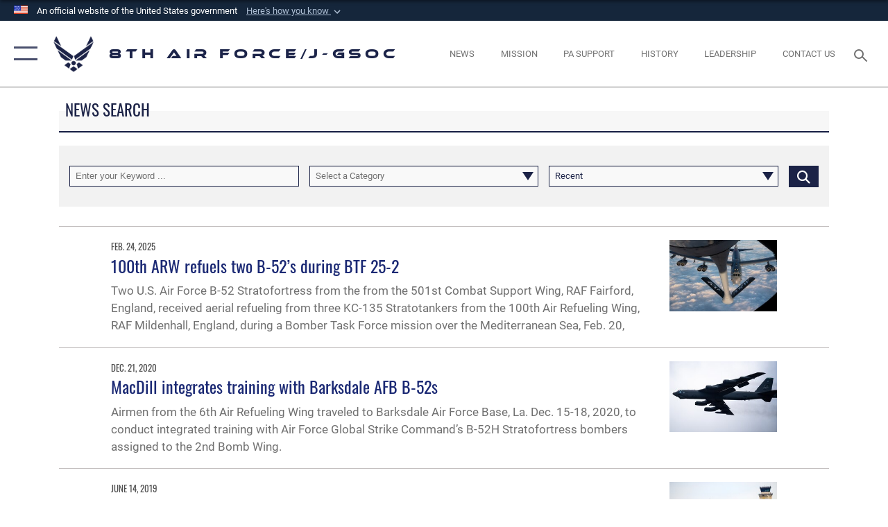

--- FILE ---
content_type: text/html; charset=utf-8
request_url: https://www.8af.af.mil/News/Tag/51526/b-52-stratofortess/
body_size: 21176
content:
<!DOCTYPE html>
<html  lang="en-US">
<head id="Head"><meta content="text/html; charset=UTF-8" http-equiv="Content-Type" />
<meta name="REVISIT-AFTER" content="1 DAYS" />
<meta name="RATING" content="GENERAL" />
<meta name="RESOURCE-TYPE" content="DOCUMENT" />
<meta content="text/javascript" http-equiv="Content-Script-Type" />
<meta content="text/css" http-equiv="Content-Style-Type" />
<title>
	News - Tag B-52 Stratofortess
</title><meta id="MetaDescription" name="description" content="The official website for the 8th Air Force and the Joint-Global Strike Operations Center" /><meta id="MetaKeywords" name="keywords" content="8af, 8th AF, Eighth Air Force, J-GSOC, Joint-Global Strike Operations Center" /><meta id="MetaRobots" name="robots" content="INDEX, FOLLOW" /><link href="/Resources/Shared/stylesheets/dnndefault/7.0.0/default.css?cdv=2446" type="text/css" rel="stylesheet"/><link href="/DesktopModules/ArticleCSDashboard/module.css?cdv=2446" type="text/css" rel="stylesheet"/><link href="/DesktopModules/ArticleCS/module.css?cdv=2446" type="text/css" rel="stylesheet"/><link href="/Portals/54/portal.css?cdv=2446" type="text/css" rel="stylesheet"/><link href="/Desktopmodules/SharedLibrary/Plugins/SocialIcons/css/fa-social-icons.css?cdv=2446" type="text/css" rel="stylesheet"/><link href="/Desktopmodules/SharedLibrary/Plugins/Skin/SkipNav/css/skipnav.css?cdv=2446" type="text/css" rel="stylesheet"/><link href="/desktopmodules/ArticleCS/styles/AirForce3/style.css?cdv=2446" type="text/css" rel="stylesheet"/><link href="/Desktopmodules/SharedLibrary/Plugins/ColorBox/colorbox.css?cdv=2446" type="text/css" rel="stylesheet"/><link href="/Desktopmodules/SharedLibrary/Plugins/bootstrap4/css/bootstrap.min.css?cdv=2446" type="text/css" rel="stylesheet"/><link href="/Desktopmodules/SharedLibrary/ValidatedPlugins/font-awesome6/css/all.min.css?cdv=2446" type="text/css" rel="stylesheet"/><link href="/Desktopmodules/SharedLibrary/ValidatedPlugins/font-awesome6/css/v4-shims.min.css?cdv=2446" type="text/css" rel="stylesheet"/><link href="/Desktopmodules/SharedLibrary/ValidatedPlugins/Chosen/chosen.min.css?cdv=2446" type="text/css" rel="stylesheet"/><link href="/portals/_default/skins/AirForce3/Assets/css/theme.css?cdv=2446" type="text/css" rel="stylesheet"/><script src="/Resources/libraries/jQuery/03_07_01/jquery.js?cdv=2446" type="text/javascript"></script><script src="/Resources/libraries/jQuery-Migrate/03_04_01/jquery-migrate.js?cdv=2446" type="text/javascript"></script><script src="/Resources/libraries/jQuery-UI/01_13_03/jquery-ui.min.js?cdv=2446" type="text/javascript"></script><link rel='icon' href='/Portals/54/favicon (2).ico?ver=pEpuOR_UyArQqkymxzBK9Q%3d%3d' type='image/x-icon' /><meta name='host' content='DMA Public Web' /><meta name='contact' content='dma.WebSD@mail.mil' /><link rel="stylesheet" type="text/css" href="/DesktopModules/SharedLibrary/Controls/Banner/CSS/usa-banner.css" /><script  src="/Desktopmodules/SharedLibrary/Plugins/GoogleAnalytics/Universal-Federated-Analytics-8.7.js?agency=DOD&subagency=USAF&sitetopic=dma.web&dclink=true"  id="_fed_an_ua_tag" ></script><meta name="viewport" content="width=device-width,initial-scale=1" /></head>
<body id="Body">

    <form method="post" action="/News/Tag/51526/b-52-stratofortess/" id="Form" enctype="multipart/form-data">
<div class="aspNetHidden">
<input type="hidden" name="__EVENTTARGET" id="__EVENTTARGET" value="" />
<input type="hidden" name="__EVENTARGUMENT" id="__EVENTARGUMENT" value="" />
<input type="hidden" name="__VIEWSTATE" id="__VIEWSTATE" value="H9ipBUjA8kMLQDWZlR6bi3tDFML8lldrguqcGhHuywQFF1/p2QZRhb+W6PCm1T5oyNNEkDjSTLxKXrW89dvmVK/WGvLx8756jXBPittIddziw4xX7RULilDSn8RQnsrH2dVSAHQSS4/q9UhepnbvgMYD9hp7AEHqIl+TXfSsTloeutKyrCS6Ic/4BuVw15cgUNq5jdnCWGz9/xM+IgYSbpr5eCr59IX0+2NN8mbIHuvOjbomHP1vXCPIJN15rXF21REOTkKJ0VyVg2K36kpNz1rx16i0vI+icMlC2lMjXHw1UIb4sThzF3Lg4hVa43F3JFeDLrkiTu707v+ul9BFLehEQIXl3dL5uRBywPF2PxyBir3uHDasukoUN6/9P8IKe1VV/ZkLVBR/q4qtHao3qOqwm0+PgoynLLBRw/PMoJ1wSM5xrTmU2yZ2dsoSil5gZycPASEmXTPGBfOX3zp+td/LVZN/whltcPQE5WRDwPkoscnSLbV3/B8w2XXaulZFxAamV5RTcdrD6m8cQQhuAWRBJUsKr0kkD9Vil+/+5Qx8VEp3DMA6MkXDPB+1VknWOCMWxXBHtUzGvtIIPc1aGcOiOwD4emc0FzLVEf6Y7DADD9O0ASc5Tdg8LrZwPjXgk0t99F+L5cQ7N+Fg976DfH0gB7zT81Y3wJ+EY3PaxSOhJ6X/DNnvQi9oknthNTEtFpK37Jd79W50nLCc+TkL/oYXOmiIetVmDIfiFo4BtWvrmL7BL89kSCH4dmzhnayzLqdnbRO7w7CQzM4eINynERjPfZqZIjklwRu7gC4Gw/csnIx97jtrw+Mw35pQNcg+vwAZwa+8T1FY2T6nJeIastnB22k9aV6bn22IhWl4prPwf9czOXEjWxVrXqWfORUtt2EWYkIvmA/peokx3mEWnue3D+OAA0mYQdcSqkcG8fATW2csaidDGZ+oFgJtKD98YI+wXgYHBBP5ZNK/G/ZFGN8tE7caFnmTnR15811qhzV5iTh3nrdUOp1pWGYV6OsauJuJXLvnwvgM2BLia1q/oNHe77z4Tq3fGVzC3T8FCSluWI0KNIhzqopeIIef9tzZESSii0JBkaApf0n66KlZXYVHTnkYyrgsTsOT/GIVZW7c+7UUY348RCzKRjWC5gXA3+L6+kHVH0zgXBvbOi62QKess2wzwpCAKlcUHnx2DYvLoa5Agd8RTWnfGDojdMEYxDCRW+/eIwX3ScoZPsPWWqUjpg313vOCId/VxNPwYHu2G9oW/EDjD+M6hAR1Ivq/Y2KQdsZ0tUAAsEhgwCiiWiXOXodKQ24AgENAk829+sOfvIT12eJoLMYdKtQ94A3bIu7m9GeGxHtlwWznUk9IBb50cm9uqXfUH3lGH2P+P3IVuwBVVo5hef364HnTBIQjQ99dTwC2RR2jczz3Dc3WUcyHJvt/xl9Gdfc1Rpe9yyzloQZ0fqKogGI4WvfJpflBjP8iEO1LLCwt24a/6bvSVTdNXN2cyCOPU3y0DKGNXwtsGQABzU4FlHF3tEkkkqjt51Lzurc/PiSk/oByYd9Y47VoMYfJH3Dg+kzviJmVNVHwv/imdgjKS6/lEYL7HYS83HAlMJonBO5LgUR2p6jpDSxsg/[base64]/2cCSuX4gGJzt0od21Bx6jdpMkK8l9YwlQ+jWrNRAQGGP7DRiAknT/xQYFRLFVUXSbYwUzK0tSpeSK8VhOw/HJG6AGkSTeLAdbHx+HSZQUorIDfyeVPd/3OVUOmNcUYLCMdAXVgK1HZt6uv0GlwQShbcIWUFy4m6pZ6Z6fmLdcUfgjUraQwtL3hkgzyJW7t8bRb1T63wj/HW9gZHQnmHnS6zRybP1sTm8kXFia/MBo24yNo4G3vSpTChFPxg9xx53gU0+p5Md6i2CzmALdta6wOWY/YEvnoXXBuO7mJpAL3bBDFm40G+lDfAehnYEkeBK3NCo8m20f0MYyyhy5Spv1w38xxGFrWD/zcyFKMjhvPobNGQ0yF6o6aiIOG6nOdHojOZpbXTFsUJzaZcNHwgtL1Y6aSRx6OvP0AbKRWxqJm6pSW4O1rYLrEY0/ZiC8o+AcTjmrFJCSZJH5HqUcs4ZEbiRbCurL/EZWNPFXijxM9ElVNZOB+fqXgxz6TVJr2cVfSEn2/N1UijTfYgtVj9IzKq4krM+/EUOudU90EIF1Lj7dTsjaEK0diXqdkWkoaVTXRJjJKa95mF8vHAw8dICtkWPRzNUaNeOjKKCrClbbAr9Y/+8BGaPNfgQpS+xFfyDZVtM4jTBRX6KvYseu522RPiko42/kB5CXLok7OSSKSKPVmOWG4g3gzilWsa3tPY0FwTzyJucF8Vba0YQr2g0VjSqi8NLatQA9roCyWoZp20idv4mMMf21U9JCgYpqxWvveWRvrT6Z5mEt1hUMzI6ajW6+Qoe36h3MrtzdLEMRVIrkulKQtHZ8L2o1MThBxHNVlz3nIOKc/TiQMs7QF83HsbPtVTfLGP60sdxJcgKG1UZRQ4uh26GC1GNRUP2sPSFZrAEQIvSDdcE6zPtrfS5BD3y3UD0nFKSbC6sGMbkd1tU5NsL0+qvHkxK9NyIDE/xDp9Bl/tRs8LCRhgk50EkzxImIQQF5mTSUROELpxG0pyG1JYVMG80rhYHV8f0woTvea2e2lWgRM+EZmp6eacuRNcjv1NkQnskJqgk27yYuflyX0gs81aagCPT0Ao5iUCe/ZdDUkYomlaDXRhO1urw/7esqyTXiqxyBci9KeJPJldgEo2Inmeq/aMGIQNHxOoeL5Ad4AhxkiZryVvL85o+v96Iu0P3llxnkeHmovUZYBVKuOOcq3z5+teHxZm5fgMRXOxaVpz6X67LAdH4BZOT330vzoqqFeBKEIGo2bPjlZCgB3LoSkB21KZ0y4GuUqqm4mnuBf/sHwTJOlmxd4uYk7aqBs4SGK8Jx5HDwvmyffLrwWNtjSH73bFHigRQ0JpWssgWHsyxjm0YUeZ/u+Q+Icb87P5D9LhIbisBzy8vhszg4FFLCkfXHyUWlyUVvYJSr4Xo+vWSqRZUBcNfK/qDAXwJHou9jUTSUHrQJUE2ICYRYa4WPKFGgJD5vTZuwwh0H6/RgXR3uL4uEOoGSow0Eo1ZdEXQGfXd6sDxic+2WYn+KMT1JpWTr+LV3xFQMXCV2CDOIlgctsEf35E97aJMnM6kh5VYYh1m9zzacnHw0sRjPfIQaGQoO932+77oW7kQ0dodNy+qwz7HgPrKpw83rqD3VIfBdKs9qXFORo8DUeS0aVBq34NykxTigeMGBYXxeCv5OX//9qEB15WXT3ZPpckuk6oW5YMaH3btV8VIW6uewoEBUAlSL2Zn0jeG6YK25geq33nJcrNeR2+V6g9VqnnWj6cJ9xL4dHr9eCZ9k/XM8BoBe9gOiceMdGQ4SDGxS8CzSXybCxKCCC7e9HQYJqIeZWb2HD/3XZ+uYejyORYyRKucfCEdL2pZMbkqJL09MBz7QIJ5FRf6nZAPjAIOtJsLSXfm/w81QDUgucoex5n6KpUhK9qYx+g92QuqjtryCD27Q13iT5gYbksqaDamhbwg1QCB1vVYMuVGPB7i8Mkp0Oi+wuFGbsjw+rVFC+KeouEmYnfavdcRva7wz7U0SorzMmh4Jd54+8TkTE1gsRn4Db51Q0QyH7fHNf/bhqgwQEKZiiDHT7UM2GqFgHYV33XtRn7il8C8dDhL4Oukv1wGk5Q+GnZOYcFd4a6DDKuX5L/3gHDprWByZKZyuTGcITijGIUMKetuUDpOp8rJJXtxX4wqSmkANov1/Wq5A/m1s2a8QSd/3yg9G8X92twJx9fqvEgU9rlnvaGd9M9PSqc6pJXLoHE3BU0UU4/OsGyFcZ6CZmN4UpmxuDvewecZzfKPyfqlC6y0fxGG+g9Ljnk/hiVDstYGUBuxvkK6sPC8Tznj1dbHr66xGqXU0sg1oqBNi8QA9lwSN5ArHUq/sIflmdpd0xQgKVIa6oWyHlSB6B3/ksMgVKfxvnja5LLItV7dpWkPXlXFvd3xxxRN7CKLpD/XSYyyCZdb/[base64]/KWFc9l0qN0J+/fZ3GPDNolrU9Qg3v5+bM6sQsb+FRlzu/NLQ7Uid8oz+aZiiZoJBOhstUgXm42U9nVoAJF0rVyMkMOpUSG7Qj7Tu/x/PhbzO3VKTsAxppM8mAXeKvoHp1hVSV+b3/BbNNPPJz2zGqzc+rzqzunDqvVaanIxTFfqWYhXoHjll+g2ho13KF2t2k0iU01WW25FfptbKYkPCk4uKJXePnn4pD94Ft7Z42jiMcIdVj2R0hoHK5tVPox16NdJtZLU1xZZkBrGcNmt9hcTnJpfS5LmXkYcyLlwVyJBiG4Mm+0ChhtNjqN9dnzMS645BLG4uc/tDfclXt7Be4qcJVFRDNh5B0fhhYZlFQTIgeykvVaRtU57TQmlm1Al49hMmAC7xGFpK5Ef5zKOGPEK6jijNO9sbuWMxYv7mn+0d5AcwMzuY/8e9Y4z6vsE0gkNb6wGkFL0/[base64]/go1+q0x/1k67M+Mt48+PtCXGDcRbzMZUTjbg4WbGUELgjMDuUKDOV/6yNtJ7djFDBA8gmfq3xHrORZRFgZUYsIZy0HbO1xlsIH4dTZNsYTfSc1bPccGpZfnokAdM9FMeuijD3OhMEP3GJsjeBd1oM4uQJmnr4LSCSgCI38cAm07Xot6WWgFpHe0ERnvuRJWT4rqjOuAWXtIO6lV2+z04HWE9AyRpp7Cv17/6tGwME8Yxvwt8bvioJN1DWsv9T4wHJIJIghqOZ/Rplc2oI0UQLry050W/6hMLoc12P3RKxz1GRLHcGgcWHu1pcYjV1B7p85xXw0WG5ToKZg/RT1YVK2jPInma4Utnahft67PJ7hhZA/ybmPabmFYETx4DtEQdFMQVWlwNxuODV2FISgBxloiW5ttorBplx99wP1k1h1C2IvrB8yyClo22ArRxsEYIT5LBZjR3jCr3TS1WDDFY9vLnDeN62mxzJdqZI+vxZCwKCHXjPLqV/792+JuA8Qal7+GsipiEWS16T38/UlC/Ln1IAembkmIMuDUkQwvOGNFkHV1sSjfJXwumVP2ajaMOywNIgegPL4QivrC2cTlnZXhP64nTH0d+q80f4ac5KGE1n7W7qA8Edq9j5qkLtoPUwfYBZwX0xHQvQOjGOK9P899MeDnngItrz/Jg3UNh8F2B1Jnlpt8iBCBikAd/4vgEk4nMWEQPGCvFwASNwt9DoMxGXd3kjFVfwXPJBktw/iLcrHt2guYpeDdxxngDNvyQ0h13cX1qZ4edYFK82wRPtwBS+FzkSP2sJgfYx1+gGPNLmI3PSn/zna+4s0dmVf9uDhCDIeA5dR72v0XU802DK7zqj4Zr779vcHi+rvnFzu+p1Q6TVRJdPPDb+HXyzefoDqfuzF94d0yg5M/mNQ616SGtAj/mvAVDktB6Kwsli6em/CXcW9JZ8uf79muacq0ICZmFyYYwfTzpdzYAPzNvDpkHzkSA3c4VdrSYSBy+whGCK01QcSqel4xbPdXOV7X5dr9YtSYJkuC4wo7zN5h/YoKxeH/AVKQ+UWQ92jzoD4fo4PbvzlejlhLfh9cuifgJEn9T1NRU3Jvpb9WH/ItdPev5cR4pcgDQaVvn0hxFRt3g/NIxpsDPm4cfUBfvXNTKya2FKWjIW0fLSqcaC0L+qjfz2O5t0r6m+M9RiUq2ZviMM7z2AMSKNMIzKEaKH7CtyTGyXi+FxmN07fdHbwj3/dYHXM5u5qc2sQxux+TUJd/iStLIcWakKwxFIYSXYhOFBepB1JGV8l1TL/c2cC7GsyGHMu4uiTT78o6dJW8WCz69YHUqlS9sFiu0X3WVLSueyjn5Z6sc/TuMylSJAlmUyESkoQFuc2VCPM5LDGbRyilJjUs1+mS9iohhdpXjS3L2Nn8PIbrKZQ7RnUSckOhD96j8NiB+0pd/kHleW38BepUzWePLMA3e65PeZr9HMMal/tDZnUqpsWsmJBvDenjMzmd3WWuLjs4QbRlcQ84n+Y30a3D1EdET7cwG4DFs6UB/jMSYLhZHdEYo+BPOd6hvk9Tu8cyLax9jrYNc3CponQhBjQHBD3cX2/T3DjGgvKvtPBACCzLngD2i6jjB6NQJYfC4POaGrcapNwdOPQgT9EDRrUCgkAJbyIus5PAIXWQnZ1823dMCDBZR9IHAzeVW2pdewHwMTIMVWINBX+Z9kh4T2ocZoM8WCKhe62wDZKYfXtAqg1Ye9/nEyh/8YlU9ioxgbFmmBO19bkOoTh55g6C8TgPUJYdmmb81+S35LOimNzSgqJQiXZxpIm3OL9/V9gDijWbpOHoe8c8v3R1ft6zimg+4Jfk+XUZtv62ZZ8HIteE0rRIiCfFkagv0e0JgKDhRje444ZbLq3alhBp1ZlK4WNjoxGA0+WfRDl6Mf8Kmj6++W9YtYIGXbkALFOOank" />
</div>

<script type="text/javascript">
//<![CDATA[
var theForm = document.forms['Form'];
if (!theForm) {
    theForm = document.Form;
}
function __doPostBack(eventTarget, eventArgument) {
    if (!theForm.onsubmit || (theForm.onsubmit() != false)) {
        theForm.__EVENTTARGET.value = eventTarget;
        theForm.__EVENTARGUMENT.value = eventArgument;
        theForm.submit();
    }
}
//]]>
</script>


<script src="/WebResource.axd?d=pynGkmcFUV3Yv-3f2nr9xy0Kf6C_zZnc9LGfZMM3iT4nqVs6bWcUamjTUtM1&amp;t=638901627720898773" type="text/javascript"></script>


<script src="/ScriptResource.axd?d=NJmAwtEo3IpQvsjSkuQUuIqMspjI2fWDpWH3-CBlVemQ0vAoBChpuVZw0gj2044CMiBllJZEWsefTRtglhmrbpRUam1112h7KfeQnmWQ-MTPHnYAYKgX3qQxNVIhYQWTOgPlXw2&amp;t=32e5dfca" type="text/javascript"></script>
<script src="/ScriptResource.axd?d=dwY9oWetJoKJpG3WOIgNzeRnuMQFr2URwQwKo8c8VB11Ho4DclWIhp-MA73UFDl1EyzFlsqcNfh9b1MMiCRZ3tWUMYJhhBd83kEjdI0fA6QVRWOGYf41Mnh-kc8Qc9Ih4nwsFAICujytX66x0&amp;t=32e5dfca" type="text/javascript"></script>
<div class="aspNetHidden">

	<input type="hidden" name="__VIEWSTATEGENERATOR" id="__VIEWSTATEGENERATOR" value="CA0B0334" />
	<input type="hidden" name="__VIEWSTATEENCRYPTED" id="__VIEWSTATEENCRYPTED" value="" />
	<input type="hidden" name="__EVENTVALIDATION" id="__EVENTVALIDATION" value="qpYXWXaAekZJ9PkfVHeKXiQiZp48ZFTLQnn30K9UfvOK0mc6OLJ/QYF5YJ8kinN6D3uSlTVRJh1bBjGCWFSprne8vUsdHww/QVb0iSxUSyq/1Mga0SaIRPe8RoGZOlUBb55197VFqJba91QRFGGSrxYijoOIFe50tiwIiP0Q7hsWpKimVOassSh1Ole4D4uyl+7h7xsxFiIdw5aznKyOPcVQWjTg37b8YySWp12jxX1aiVNxB19kFExEUV3I3ebqj8tIboJY8BxF85rJQpWn0A8A6naTPBFC+Ptaj0/T+/cXc2B90KK/QeGRm6bFICWP6MsjpcL+sCXVanq1Tlb+83mzFdBal8GT+ccn0XZpcteOSceTfyktKu2FA4aEmBUsWgpI/Q==" />
</div><script src="/js/dnn.js?cdv=2446" type="text/javascript"></script><script src="/js/dnn.modalpopup.js?cdv=2446" type="text/javascript"></script><script src="/js/dnncore.js?cdv=2446" type="text/javascript"></script><script src="/Desktopmodules/SharedLibrary/Plugins/Mobile-Detect/mobile-detect.min.js?cdv=2446" type="text/javascript"></script><script src="/DesktopModules/ArticleCS/Resources/ArticleCS/js/ArticleCS.js?cdv=2446" type="text/javascript"></script><script src="/Desktopmodules/SharedLibrary/Plugins/ColorBox/jquery.colorbox.js?cdv=2446" type="text/javascript"></script><script src="/Desktopmodules/SharedLibrary/ValidatedPlugins/moment/moment.js?cdv=2446" type="text/javascript"></script><script src="/js/dnn.servicesframework.js?cdv=2446" type="text/javascript"></script><script src="/Desktopmodules/SharedLibrary/Plugins/Skin/js/common.js?cdv=2446" type="text/javascript"></script><script src="/Desktopmodules/SharedLibrary/ValidatedPlugins/moment-timezone/builds/moment-timezone-with-data.js?cdv=2446" type="text/javascript"></script><script src="/Desktopmodules/SharedLibrary/Plugins/image-set-polyfill/image-set-polyfill.js?cdv=2446" type="text/javascript"></script><script src="/Desktopmodules/SharedLibrary/ValidatedPlugins/Chosen/chosen.jquery.min.js?cdv=2446" type="text/javascript"></script><script src="/Desktopmodules/SharedLibrary/Helpers/chosen-fix.js?cdv=2446" type="text/javascript"></script>
<script type="text/javascript">
//<![CDATA[
Sys.WebForms.PageRequestManager._initialize('ScriptManager', 'Form', ['tdnn$ctr8162$Article$desktopmodules_articlecs_article_ascx$UpdatePanel1','dnn_ctr8162_Article_desktopmodules_articlecs_article_ascx_UpdatePanel1'], [], [], 90, '');
//]]>
</script>

        
        
        

<script type="text/javascript">
$('#personaBar-iframe').load(function() {$('#personaBar-iframe').contents().find("head").append($("<style type='text/css'>.personabar .personabarLogo {}</style>")); });
</script>
<div id="dnn_ctl02_header_banner_container" class="header_banner_container">
    <span class="header_banner_inner">
        <div class="header_banner_flag">
            An official website of the United States government 
        <div class="header_banner_accordion" tabindex="0" role="button" aria-expanded="false"><u>Here's how you know 
        <span class="expand-more-container"><svg xmlns="http://www.w3.org/2000/svg" height="24" viewBox="0 0 24 24" width="24">
                <path d="M0 0h24v24H0z" fill="none" />
                <path class="expand-more" d="M16.59 8.59L12 13.17 7.41 8.59 6 10l6 6 6-6z" />
            </svg></span></u></div>
        </div>
        <div class="header_banner_panel" style="">
            <div class="header_banner_panel_item">
                <span class="header_banner_dotgov"></span>
                <div id="dnn_ctl02_bannerContentLeft" class="header_banner_content"><p class="banner-contentLeft-text"><strong> Official websites use .mil </strong></p>A <strong>.mil</strong> website belongs to an official U.S. Department of Defense organization in the United States.</div>
            </div>
            <div class="header_banner_panel_item https">
                <span class="header_banner_https"></span>
                <div id="dnn_ctl02_bannerContentRight" class="header_banner_content"><p class="banner-contentRight-text"><strong>Secure .mil websites use HTTPS</strong></p><div> A <strong>lock (<span class='header_banner_icon_lock'><svg xmlns = 'http://www.w3.org/2000/svg' width='52' height='64' viewBox='0 0 52 64'><title>lock </title><path class='icon_lock' fill-rule='evenodd' d='M26 0c10.493 0 19 8.507 19 19v9h3a4 4 0 0 1 4 4v28a4 4 0 0 1-4 4H4a4 4 0 0 1-4-4V32a4 4 0 0 1 4-4h3v-9C7 8.507 15.507 0 26 0zm0 8c-5.979 0-10.843 4.77-10.996 10.712L15 19v9h22v-9c0-6.075-4.925-11-11-11z' /> </svg></span>)</strong> or <strong> https://</strong> means you’ve safely connected to the .mil website. Share sensitive information only on official, secure websites.</div></div>
            </div>

        </div>
    </span>
</div><style> .header_banner_container{ background-color: #15263b; color: #FFF; } .icon_lock { fill: #FFF;} .header_banner_container .header_banner_content .banner-contentLeft-text, .header_banner_container .header_banner_content .banner-contentRight-text { color: #FFF;} </style>
<script type="text/javascript">

jQuery(document).ready(function() {
initializeSkin();
});

</script>

<script type="text/javascript">
var skinvars = {"SiteName":"8th Air Force/J-GSOC","SiteShortName":"8th Air Force","SiteSubTitle":"","aid":"AFPW_8AF","IsSecureConnection":true,"IsBackEnd":false,"DisableShrink":false,"IsAuthenticated":false,"SearchDomain":"search.usa.gov","SiteUrl":"https://www.8af.af.mil/","LastLogin":null,"IsLastLoginFail":false,"IncludePiwik":false,"PiwikSiteID":-1,"SocialLinks":{"Facebook":{"Url":"https://www.facebook.com/EighthAirForce","Window":"_blank","Relationship":"noopener"},"Twitter":{"Url":"","Window":"","Relationship":null},"YouTube":{"Url":"https://www.youtube.com/user/AFBlueTube","Window":null,"Relationship":null},"Flickr":{"Url":"","Window":"","Relationship":null},"Pintrest":{"Url":"","Window":"","Relationship":null},"Instagram":{"Url":"https://www.instagram.com/usairforce/","Window":"_blank","Relationship":"noopener"},"Blog":{"Url":"","Window":"","Relationship":null},"RSS":{"Url":"","Window":"","Relationship":null},"Podcast":{"Url":"","Window":"","Relationship":null},"Email":{"Url":"","Window":"","Relationship":null},"LinkedIn":{"Url":"","Window":"","Relationship":null},"Snapchat":{"Url":"","Window":"","Relationship":null}},"SiteLinks":null,"LogoffTimeout":3300000,"SiteAltLogoText":""};
</script>
<script type="application/ld+json">{"@context":"http://schema.org","@type":"Organization","logo":null,"name":"8th Air Force/J-GSOC","url":"https://www.8af.af.mil/","sameAs":["https://www.facebook.com/EighthAirForce","https://www.instagram.com/usairforce/","https://www.youtube.com/user/AFBlueTube"]}</script>

<div id="app" class="layout-main no-banner ">
    

<div id="skip-link-holder"><a id="skip-link" aria-label="Press enter to skip to main content" href="#skip-target">Skip to main content (Press Enter).</a></div>

<header id="header-main">
    <div id="header-main-inner">
        <nav id="nav-main" aria-label="Main navigation">
            <div type="button" class="nav-main-toggle" tabindex="0" role="button" aria-label="Open Main Navigation"> 
		        <span class="nav-main-toggle-label">
				    <span class="nav-main-toggle-item nav-main-toggle-item-top">
					    <span class="nav-main-toggle-item-inner nav-main-toggle-item-inner-top"></span>
				    </span>
				    <span class="nav-main-toggle-item nav-main-toggle-item-bottom">
					    <span class="nav-main-toggle-item-inner nav-main-toggle-item-inner-bottom"></span>
				    </span>
			    </span>
		    </div>
            
            <div id="nav-main-inner">
                <div id="nav-main-header">
                    <div type="button" class="nav-main-toggle" tabindex="0" role="button" aria-label="Close Main Navigation"> 
		                <span class="nav-main-toggle-label">
				            <span class="nav-main-toggle-item nav-main-toggle-item-top">
					            <span class="nav-main-toggle-item-inner nav-main-toggle-item-inner-top"></span>
				            </span>
				            <span class="nav-main-toggle-item nav-main-toggle-item-bottom">
					            <span class="nav-main-toggle-item-inner nav-main-toggle-item-inner-bottom"></span>
				            </span>
			            </span>
		            </div>
                    <svg class="svg-logo" width="80" height="70" xmlns="http://www.w3.org/2000/svg" viewBox="0 0 80 70">
                        <g>
                            <title>U.S. Air Force Logo</title>
                            <g transform="matrix(0.30864200474303516,0,0,0.30864200474303516,96.66049876374962,86.23049787780087) ">
                                <polygon points="-216.59274005889893,-115.45912504196167 -239.41073322296143,-98.88313627243042 -211.62673664093018,-78.69417142868042 -202.91378498077393,-105.51613187789917 " class="fill"/>
                                <polygon points="-207.52175617218018,-75.70814847946167 -184.70473957061768,-59.13417387008667 -161.90072345733643,-75.70814847946167 -184.70473957061768,-92.29115629196167 " class="fill"/>
                                <polygon points="-195.99575519561768,-126.93117094039917 -279.6467409133911,-187.7141375541687 -260.1197633743286,-147.0781512260437 -232.37673664093018,-126.93117094039917 " class="fill"/>
                                <polygon points="-187.24075031280518,-153.7301287651062 -304.11372089385986,-238.64913511276245 -284.5887575149536,-198.0051531791687 -194.19973468780518,-132.33217191696167 " class="fill"/>
                                <polygon points="-287.54475116729736,-271.9891619682312 -301.3247194290161,-243.31515073776245 -258.9787721633911,-212.55013608932495 " class="fill"/>
                                <polygon points="-166.50472736358643,-105.51613187789917 -157.78475666046143,-78.69417142868042 -130.01070880889893,-98.88313627243042 -152.83077716827393,-115.45912504196167 " class="fill"/>
                                <polygon points="-137.04073810577393,-126.93117094039917 -109.2976884841919,-147.0781512260437 -89.7787675857544,-187.7141375541687 -173.42074298858643,-126.93117094039917 " class="fill"/>
                                <polygon points="-182.17178058624268,-153.7301287651062 -175.22274494171143,-132.33217191696167 -84.8327226638794,-198.0051531791687 -65.3028154373169,-238.64913511276245 " class="fill"/>
                                <polygon points="-81.8727617263794,-271.9891619682312 -110.4467363357544,-212.55013608932495 -68.0937089920044,-243.31515073776245 " class="fill"/>
                                <path d="m-197.38074,-111.46014c0,-6.997 5.676,-12.677 12.682,-12.677c6.99,0 12.677,5.68 12.677,12.677c0,7.005 -5.687,12.68 -12.677,12.68c-7.006,-0.001 -12.682,-5.675 -12.682,-12.68z" class="fill"/>
                            </g>
                        </g>
                    </svg>
                </div>
                <div id="nav-main-search">
                    <div id="dnn_Header_MobileSearch" class="search-input-wrap">
	
                        <input id="search-input" aria-label="Search" type="search" autocomplete="off" name="header-search" placeholder="SEARCH" value="">
                    
</div>
                </div>
                <div id="nav-main-menu">
                    <ul id="nav-main-menu-top-ul">
	
    <li class="parent ">
    
        <a href="https://www.8af.af.mil/" target="" aria-expanded="false">Home</a>
    
        <ul>
        
    <li class="">
    
        <a href="https://www.8af.af.mil/Home/Welcome/" target="" >Welcome</a>
    
    </li>

        </ul>
    
    </li>

    <li class="parent active">
    
        <a href="https://www.8af.af.mil/News/" target="" aria-expanded="false">News</a>
    
        <ul>
        
    <li class="">
    
        <a href="https://www.8af.af.mil/News/Commentaries/" target="" >Commentaries</a>
    
    </li>

    <li class="">
    
        <a href="https://www.8af.af.mil/News/Features/" target="" >Features</a>
    
    </li>

    <li class="">
    
        <a href="https://www.8af.af.mil/News/Photos/" target="" >Photos</a>
    
    </li>

    <li class="">
    
        <a href="https://www.8af.af.mil/News/Art/" target="" >Art</a>
    
    </li>

    <li class="">
    
        <a href="https://www.8af.af.mil/News/Videos/" target="" >Videos</a>
    
    </li>

    <li class="">
    
        <a href="https://www.af.mil/Policy-Updates/" target="_blank" rel="noopener noreferrer" >Air Force Policy Updates</a>
    
    </li>

    <li class="">
    
        <a href="https://www.8af.af.mil/News/Press-Releases/" target="" >Press Releases</a>
    
    </li>

        </ul>
    
    </li>

    <li class="parent ">
    
        <a href="https://www.8af.af.mil/About-Us/" target="" aria-expanded="false">About Us</a>
    
        <ul>
        
    <li class="">
    
        <a href="https://www.8af.af.mil/About-Us/Biographies/" target="" >Biographies</a>
    
    </li>

    <li class="">
    
        <a href="https://www.8af.af.mil/About-Us/Fact-Sheets/" target="" >Fact Sheets</a>
    
    </li>

        </ul>
    
    </li>

    <li class="parent ">
    
        <a href="https://www.8af.af.mil/Units/" target="" aria-expanded="false">Units</a>
    
        <ul>
        
    <li class="">
    
        <a href="http://www.barksdale.af.mil/" target="_blank" rel="noopener noreferrer" >2d Bomb Wing</a>
    
    </li>

    <li class="">
    
        <a href="http://www.minot.af.mil/" target="_blank" rel="noopener noreferrer" >5th Bomb Wing</a>
    
    </li>

    <li class="">
    
        <a href="http://www.dyess.af.mil/" target="_blank" rel="noopener noreferrer" >7th Bomb Wing</a>
    
    </li>

    <li class="">
    
        <a href="http://www.ellsworth.af.mil/" target="_blank" rel="noopener noreferrer" >28th Bomb Wing</a>
    
    </li>

    <li class="">
    
        <a href="http://www.whiteman.af.mil/" target="_blank" rel="noopener noreferrer" >509th Bomb Wing</a>
    
    </li>

    <li class="">
    
        <a href="https://www.8af.af.mil/Units/95th-Wing/" target="" >95th Wing</a>
    
    </li>

    <li class="">
    
        <a href="https://www.8af.af.mil/Units/608th-Air-Operations-Center/" target="" >608th Air Operations Center</a>
    
    </li>

    <li class="">
    
        <a href="https://www.8af.af.mil/Units/Joint-Nuclear-Operations-Center/" target="" >Joint Nuclear Operations Center</a>
    
    </li>

    <li class="">
    
        <a href="https://www.8af.af.mil/Units/Standoff-Munitions-Application-Center/" target="" >Standoff Munitions Application Center</a>
    
    </li>

        </ul>
    
    </li>

    <li class="parent ">
    
        <a href="https://www.8af.af.mil/Contact-Us/" target="" aria-expanded="false">Contact Us</a>
    
        <ul>
        
    <li class="">
    
        <a href="https://www.8af.af.mil/Contact-Us/Questions/" target="" >Questions</a>
    
    </li>

    <li class="">
    
        <a href="https://www.8af.af.mil/Contact-Us/Commanders-Action-Line/" target="" >Commanders Action Line</a>
    
    </li>

        </ul>
    
    </li>

</ul>


                </div>
                <div id="nav-main-footer">
                    <ul class=""><li class=""><a href="https://www.facebook.com/EighthAirForce" target="_blank" rel="noopener noreferrer" aria-label="Facebook icon opens in a new window" title="Facebook icon"><span class="social-icon fab fa-facebook-square social-link-377"></span></a></li><li class=""><a href="https://www.instagram.com/usairforce/" target="_blank" rel="noopener noreferrer" aria-label="Instagram opens in a new window"></a></li><li class=""><a href="https://www.twitter.com/USairforce" target="_blank" rel="noopener noreferrer" aria-label="X (formerly X) icon opens in a new window" title="X (formerly X) icon"><span class="social-icon fa-brands fa-x-twitter social-link-453"></span></a></li><li class=""><a href="https://www.youtube.com/user/AFBlueTube"></a></li></ul>
                </div>
            </div>
            <div id="nav-main-open-overlay"></div>
        </nav>

        <div id="logo-main">
            <a href="https://www.8af.af.mil/">
             
                <img src="/Portals/_default/Skins/AirForce3/Assets/images/af-logo-seal.png" alt="U.S. Air Force Logo" title="U.S. Air Force"/>
                
                <span class="site-title">8th Air Force/J-GSOC</span>
                
            </a>
        </div>

        <nav id="nav-secondary" aria-label="Search navigation">
            <div id="nav-secondary-inner">
                <ul class=""><li class=""><a href="/News/"><span class="text text-link-2396">News</span></a></li><li class=""><a href="/Home/Welcome/"><span class="text text-link-2401">MISSION</span></a></li><li class=""><a href="https://safpa.appianportalsgov.com/request/page/request"><span class="text text-link-3337">PA Support</span></a></li><li class=""><a href="/About-Us/Fact-Sheets/Display/Article/333794/eighth-air-force-history/"><span class="text text-link-2400">HISTORY</span></a></li><li class=""><a href="/About-Us/Biographies/"><span class="text text-link-2398">LEADERSHIP</span></a></li><li class=""><a href="/Contact-Us/"><span class="text text-link-2399">CONTACT US</span></a></li></ul>
                <div id="dnn_Header_DesktopSearch">
	
                    <input type="checkbox" class="hidden-input" id="header-main-search-state" aria-label="Search" tabindex="-1" aria-hidden="true">
                    <div id="main-search-open-overlay"></div>
                    <div id="header-main-search">
                      <div class="search-input-wrap">
                        <input id="header-main-search-input" aria-label="Search" class="global-search" minlength="1" tabindex="-1" type="search" autocomplete="off" placeholder="Search topics, names, categories..." value="">
                        <label class="header-main-search-toggle-label" for="header-main-search-state" tabindex="0" aria-label="Search toggle"></label>
                      </div>
                    </div>
                
</div>
            </div>
        </nav>
    </div>

</header>
<div id="header-main-spacer"></div>

<p><a name="skip-target"></a></p>
    <!--/* //NOSONAR */--><div id="dnn_HeaderPaneTop" class="DNNEmptyPane"></div>
<div id="dnn_HeaderPaneMid" class="DNNEmptyPane"></div>
<div id="dnn_HeaderPaneBottom" class="DNNEmptyPane"></div>
    
    <main class="content ">
        <!--/* //NOSONAR */--><div id="dnn_ContentPane" class="DNNEmptyPane"></div>
<div class="container container-wide">
    <div class="row">
        <div id="dnn_CenterPaneWide_Top" class="col-md DNNEmptyPane"></div>
    </div>
</div>
<div id="dnn_FullBleedPane1" class="DNNEmptyPane"></div>
<div class="container">
    <div id="dnn_CarouselPane" class="DNNEmptyPane"></div>
</div>
<div class="container">
    <div class="row">
        <div id="dnn_CenterPane_Top" class="col-md"><div class="DnnModule DnnModule-ArticleCSDashboard DnnModule-8161"><a name="8161"></a>

<div class="theme-container title-container">
    
    <h2 class="theme-container-header border-bottom">
        <span id="dnn_ctr8161_dnnTITLE_titleLabel" class="title">News Search</span>



    </h2>
    <div id="dnn_ctr8161_ContentPane" class="theme-container-content"><!-- Start_Module_8161 --><div id="dnn_ctr8161_ModuleContent" class="DNNModuleContent ModArticleCSDashboardC">
	<div id="dnn_ctr8161_Dashboard_ph">
		
<div class="advanced-search">
    <div class="container">
        <div class="options d-flex flex-md-row">
            <div class='inner'>
                <div class="spinner3">
                    <div class="bounce1"></div>
                    <div class="bounce2"></div>
                    <div class="bounce3"></div>
                </div>
                
                <div class="cellinner">
                    <label for="dnn_ctr8161_Dashboard_keyword8161" class="d-none">Keyword</label>
                    <div class="field-outer keyword text-box">
			<input name="dnn$ctr8161$Dashboard$keyword8161" type="text" id="dnn_ctr8161_Dashboard_keyword8161" title="Keyword" aria-label="Keyword Control" placeholder="Enter your Keyword ..." />
		</div>
                </div>
                
                <div class="cellinner">
                    <label for="dnn_ctr8161_Dashboard_cat8161" class="d-none">Type</label>
                    <div class="field-outer category drop-list">
			<select name="dnn$ctr8161$Dashboard$cat8161" id="dnn_ctr8161_Dashboard_cat8161" aria-label="Category Drop Down List">
				<option value="0">Select a Category</option>
				<option value="5142">2nd Bomb Wing</option>
				<option value="5144">5th Bomb Wing</option>
				<option value="5145">509th Bomb wing</option>
				<option value="23365">8th Air Force</option>
				<option value="23366">J-GSOC</option>
				<option value="25224">95th Wing</option>

			</select>
		</div>
                </div>
                
                <div class="cellinner">
                    <label for="dnn_ctr8161_Dashboard_sort8161" class="d-none"></label>
                    <div class="field-outer sort drop-list">
			<select name="dnn$ctr8161$Dashboard$sort8161" id="dnn_ctr8161_Dashboard_sort8161" title="Sort" aria-label="Sort Drop Down List">
				<option selected="selected" value="Recent">Recent</option>
				<option value="Oldest">Oldest</option>
				<option value="Title">Title A &gt; Z</option>
				<option value="TitleZ">Title Z &gt; A</option>

			</select>
		</div>
                </div>
                
            </div>
            <div class="search-container">
                <a class="fas fa-search search-button advanced-search-btn" aria-label="Click button to search" href="javascript:__doPostBack(&#39;dnn$ctr8161$Dashboard$ctl06&#39;,&#39;&#39;)"></a>
            </div>
        </div>
    </div>
    <link rel="stylesheet" type="text/css" href="/DesktopModules/ArticleCS/Styles/AirForce3/ChosenOverrides.css" />
</div>
<script>
    $('.keyword input').keydown(function (event) {
        var keypressed = event.keyCode || event.which;
        if (keypressed === 13 && $('.advanced-search-btn').length > 0) {
            $('.advanced-search-btn')[0].click();
            return false;
        }
    });
</script>


<script type="text/javascript">
    $(document).ready(function () {
        /*******************************************
        * JS for contianing every input after the
        * third into 'Advanced Options'
        *******************************************/

        // This is the array that will be wrapped into advanced options
        // It's acting as a queue (FIFO)
        var advancedOptions = $('.cellinner');

        var windowWidth = $(window).innerWidth();

        // This is to check if there's more than one input
        if (advancedOptions.length > 1) {
            $('.options').addClass('flex-column');
        }

        // Iterator
        var i = 0;
        var maxInputs = 3;

        if (windowWidth < 576) {
            maxInputs = 1;
        } else if (windowWidth < 768) {
            maxInputs = 2;
        } else {
            maxInputs = 3;
        }

        // This do while will filter out the first row of cells
        // The first row always needs at least one cell (hence the do while)
        do {
            // Filter out the first item in the array
            if (advancedOptions.length) {
                // Current element (Not a jQuery object :( )
                var current = advancedOptions.get(0);
                advancedOptions.splice(0, 1);
            } else {
                break;
            }
            // Iterate, if the current cell is tags add three to break the loop
            if ($(current).find('.tagit').length) {
                i += 3;
            } else {
                i++;
            }
            // If we already have our first 3, or if tagit is next to be shifted, break
        } while (i < maxInputs && !$(advancedOptions.get(0)).find('.tagit').length)

        if (advancedOptions.length) {
            // If there are advanced options
            var $advancedOptionsContainer = $("<div class='advanced-options' aria-hidden='true' style='display:none;'></div>", {});
            var $advancedOptionsLabel = $('<label class="show-advanced" for="advanced-check" role="button"><span>Show Advanced Options</span></label>', {});
            var $advancedCheck = $('<input type="checkbox" id="advanced-check">', {}).on('click', function () {
                if ($(this).is(":checked")) {
                    $('.advanced-options').slideDown(250, function () {
                        $('.advanced-options').attr('aria-hidden', 'false');
                        $('.advanced-options').css('display', 'flex');
                        $('.show-advanced span').html('Hide Advanced Options');
                    });
                } else {
                    $('.advanced-options').slideUp(250, function () {
                        $('.show-advanced span').html('Show Advanced Options');
                        $('.advanced-options').attr('aria-hidden', 'true');
                    });
                }
            });

            $(advancedOptions).wrapAll($advancedOptionsContainer);
            $('.options').after($advancedOptionsLabel);
            $('.show-advanced').before($advancedCheck);
        } else {
            // If there are no advanced options
            // So the search button will stay on the same line if there's no advanced options
            $('.options').removeClass('flex-md-row');
            $('.options').addClass('flex-sm-row');

            $('.advanced-search').addClass('no-advanced-pad-bottom');
        }

        $('.drop-list select').chosen({
            disable_search_threshold: 30,
            width: "100%"
        });

        var $dropdownLists = $('.drop-list select');

        $dropdownLists.each(function () {
            if ($(this).val() != 0) {
                $(this).siblings('.chosen-container-single').addClass('has-value');
            }
        });

        $dropdownLists.on('change', function () {
            if ($(this).val() != 0) {
                $(this).siblings('.chosen-container-single').addClass('has-value');
            } else {
                $(this).siblings('.chosen-container-single').removeClass('has-value');
            }
        });

        $('.cellinner').each(function () {
            if ($(this).find('.tagit').length) {
                $(this).css('width', '100%');
            }
        });

        $('.spinner3').fadeOut('fast');

        // Get all advanced search dropdown containers
        var chosenContainers = document.querySelectorAll('.chosen-container');

        // Update aria-label on search dropdowns
        function updateAriaLabel(selectElement) {
            var selectedText = selectElement.options[selectElement.selectedIndex].text;
            var searchInput = selectElement.parentElement.querySelector('.chosen-search-input');
            if (searchInput) {
                searchInput.setAttribute('aria-label', 'Filter by ' + selectedText);
            }
        }

        chosenContainers.forEach(function (container) {
            var selectElement = container.previousElementSibling;
            if (selectElement && selectElement.tagName === 'SELECT') {
                updateAriaLabel(selectElement);
                selectElement.addEventListener('change', function () {
                    updateAriaLabel(selectElement);
                });
            }
        });
    });
</script>
	</div>


</div><!-- End_Module_8161 --></div>
</div></div><div class="DnnModule DnnModule-ArticleCS DnnModule-8162"><a name="8162"></a>

<div class="theme-container">
    <div id="dnn_ctr8162_ContentPane"><!-- Start_Module_8162 --><div id="dnn_ctr8162_ModuleContent" class="DNNModuleContent ModArticleCSC">
	

<div id="dnn_ctr8162_Article_desktopmodules_articlecs_article_ascx_UpdatePanel1">
		


<ul class="listing article-listing article-listing-news">
    
    <li><article class="article-listing-item article-listing-item-4075126">
    <div class="summary">
        <time pubdate="pubdate" data-dateago="2025-02-24T04:11:00" data-dateap="Feb. 24, 2025" datetime="2025-02-24">Feb. 24, 2025</time>
        <h1>
            <a href="https://www.8af.af.mil/News/Article-Display/Article/4075126/100th-arw-refuels-two-b-52s-during-btf-25-2/" >100th ARW refuels two B-52’s during BTF 25-2 </a>
        </h1>
        <p>Two U.S. Air Force B-52 Stratofortress from the from the 501st Combat Support Wing, RAF Fairford, England, received aerial refueling from three KC-135 Stratotankers from the 100th Air Refueling Wing, RAF Mildenhall, England, during a Bomber Task Force mission over the Mediterranean Sea, Feb. 20,</p>
    </div>
    
    <div class="thumb">
        <a href="https://www.8af.af.mil/News/Article-Display/Article/4075126/100th-arw-refuels-two-b-52s-during-btf-25-2/">
            <img src="https://media.defense.gov/2025/Feb/24/2003650842/300/300/0/250220-F-XA271-1227.JPG" alt="" />
            <div class="image-replacement" role="img" title="" 
                 style="background-image:url(https://media.defense.gov/2025/Feb/24/2003650842/300/300/0/250220-F-XA271-1227.JPG);
                        
                 ">
            </div>
        </a>
    </div>
    
</article>
</li> 

    <li><article class="article-listing-item article-listing-item-2493665">
    <div class="summary">
        <time pubdate="pubdate" data-dateago="2020-12-21T11:12:00" data-dateap="Dec. 21, 2020" datetime="2020-12-21">Dec. 21, 2020</time>
        <h1>
            <a href="https://www.8af.af.mil/News/Article-Display/Article/2493665/macdill-integrates-training-with-barksdale-afb-b-52s/" >MacDill integrates training with Barksdale AFB B-52s </a>
        </h1>
        <p>Airmen from the 6th Air Refueling Wing traveled to Barksdale Air Force Base, La. Dec. 15-18, 2020, to conduct integrated training with Air Force Global Strike Command’s B-52H Stratofortress bombers assigned to the 2nd Bomb Wing.</p>
    </div>
    
    <div class="thumb">
        <a href="https://www.8af.af.mil/News/Article-Display/Article/2493665/macdill-integrates-training-with-barksdale-afb-b-52s/">
            <img src="https://media.defense.gov/2020/Dec/21/2002576174/300/300/0/201214-F-NP461-1201.JPG" alt="" />
            <div class="image-replacement" role="img" title="" 
                 style="background-image:url(https://media.defense.gov/2020/Dec/21/2002576174/300/300/0/201214-F-NP461-1201.JPG);
                        
                 ">
            </div>
        </a>
    </div>
    
</article>
</li> 

    <li><article class="article-listing-item article-listing-item-1881130">
    <div class="summary">
        <time pubdate="pubdate" data-dateago="2019-06-14T17:28:00" data-dateap="June 14, 2019" datetime="2019-06-14">June 14, 2019</time>
        <h1>
            <a href="https://www.8af.af.mil/News/Article-Display/Article/1881130/barksdale-b-52s-take-part-in-astral-knight-19/" >Barksdale B-52&#39;s take part in Astral Knight 19 </a>
        </h1>
        <p>B-52 Stratofortresses from Barksdale in conjunction with forces from Croatia, Italy and Slovenia with more than 30 U.S. Air Force aircraft, executed exercise Astral Knight 2019, at Aviano Air Base, Italy, and various locations across Europe, June 2019.Over 900 Airmen engaged in a joint-multinational</p>
    </div>
    
    <div class="thumb">
        <a href="https://www.8af.af.mil/News/Article-Display/Article/1881130/barksdale-b-52s-take-part-in-astral-knight-19/">
            <img src="https://media.defense.gov/2019/Jun/14/2002145651/300/300/0/190606-F-QJ394-2173.JPG" alt="" />
            <div class="image-replacement" role="img" title="" 
                 style="background-image:url(https://media.defense.gov/2019/Jun/14/2002145651/300/300/0/190606-F-QJ394-2173.JPG);
                        
                 ">
            </div>
        </a>
    </div>
    
</article>
</li> 

    <li><article class="article-listing-item article-listing-item-1869400">
    <div class="summary">
        <time pubdate="pubdate" data-dateago="2019-06-06T15:27:00" data-dateap="June 6, 2019" datetime="2019-06-06">June 6, 2019</time>
        <h1>
            <a href="https://www.8af.af.mil/News/Article-Display/Article/1869400/love-of-flying-a-rare-reunion-for-pilot-couple/" >Love of flying: a rare reunion for pilot couple </a>
        </h1>
        <p>The Barksdale Defenders of Liberty Air and Space Show, brought together over 80,000 families and spectators from the Ark-La-Tex region May 18 and 19, 2019 to witness a full weekend of military and civilian aircraft performances and displays. For one Air Force family, a trip to the air show held more</p>
    </div>
    
    <div class="thumb">
        <a href="https://www.8af.af.mil/News/Article-Display/Article/1869400/love-of-flying-a-rare-reunion-for-pilot-couple/">
            <img src="https://media.defense.gov/2019/Jun/06/2002141655/300/300/0/190518-F-LC363-1168.JPG" alt="" />
            <div class="image-replacement" role="img" title="" 
                 style="background-image:url(https://media.defense.gov/2019/Jun/06/2002141655/300/300/0/190518-F-LC363-1168.JPG);
                        
                 ">
            </div>
        </a>
    </div>
    
</article>
</li> 

    <li><article class="article-listing-item article-listing-item-1817382">
    <div class="summary">
        <time pubdate="pubdate" data-dateago="2019-04-15T17:52:00" data-dateap="April 15, 2019" datetime="2019-04-15">April 15, 2019</time>
        <h1>
            <a href="https://www.8af.af.mil/News/Article-Display/Article/1817382/2019-btf-comes-to-an-end/" >2019 BTF comes to an end </a>
        </h1>
        <p>More than 450 personnel and six B-52 Stratofortresses from Barksdale Air Force Base, Louisiana, returned home following a short-term deployment to RAF Fairford, England, in support of U.S. Strategic Command’s Bomber Task Force in Europe, April 11, 2019. The BTF deployment enabled theater integration</p>
    </div>
    
    <div class="thumb">
        <a href="https://www.8af.af.mil/News/Article-Display/Article/1817382/2019-btf-comes-to-an-end/">
            <img src="https://media.defense.gov/2019/Apr/15/2002116770/300/300/0/190402-F-DX695-1013.JPG" alt="" />
            <div class="image-replacement" role="img" title="" 
                 style="background-image:url(https://media.defense.gov/2019/Apr/15/2002116770/300/300/0/190402-F-DX695-1013.JPG);
                        
                 ">
            </div>
        </a>
    </div>
    
</article>
</li> 

    <li><article class="article-listing-item article-listing-item-1633127">
    <div class="summary">
        <time pubdate="pubdate" data-dateago="2018-09-13T15:40:00" data-dateap="Sept. 13, 2018" datetime="2018-09-13">Sept. 13, 2018</time>
        <h1>
            <a href="https://www.8af.af.mil/News/Article-Display/Article/1633127/barksdale-supports-hurevac/" >Barksdale supports HUREVAC  </a>
        </h1>
        <p>For the fourth consecutive year, Team Barksdale provided refuge to Airmen and aircraft seeking shelter from potential hurricane damage.More than 200 personnel and 60 aircraft, including KC-135 Stratotankers and F-15E Strike Eagles, from Seymour Johnson Air Force Base, North Carolina, arrived here</p>
    </div>
    
    <div class="thumb">
        <a href="https://www.8af.af.mil/News/Article-Display/Article/1633127/barksdale-supports-hurevac/">
            <img src="https://media.defense.gov/2018/Sep/13/2001965790/300/300/0/180912-F-DQ193-1095.JPG" alt="" />
            <div class="image-replacement" role="img" title="" 
                 style="background-image:url(https://media.defense.gov/2018/Sep/13/2001965790/300/300/0/180912-F-DQ193-1095.JPG);
                        
                 ">
            </div>
        </a>
    </div>
    
</article>
</li> 

    <li><article class="article-listing-item article-listing-item-1381060">
    <div class="summary">
        <time pubdate="pubdate" data-dateago="2017-11-27T11:19:00" data-dateap="Nov. 27, 2017" datetime="2017-11-27">Nov. 27, 2017</time>
        <h1>
            <a href="https://www.8af.af.mil/News/Article-Display/Article/1381060/global-thunder-18/" >Global Thunder 18 </a>
        </h1>
        <p>Multiple B-52H Stratofortresses assigned to Air Force Global Strike Command (AFGSC) departed from Minot Air Force Base, N.D., Nov. 4, 2017, during exercise Global Thunder 18. Exercise Global Thunder is an annual command and control and field training exercise designed to train Department of Defense</p>
    </div>
    
    <div class="thumb">
        <a href="https://www.8af.af.mil/News/Article-Display/Article/1381060/global-thunder-18/">
            <img src="https://media.defense.gov/2017/Nov/27/2001848495/300/300/0/171104-F-CG053-0059.JPG" alt="" />
            <div class="image-replacement" role="img" title="" 
                 style="background-image:url(https://media.defense.gov/2017/Nov/27/2001848495/300/300/0/171104-F-CG053-0059.JPG);
                        
                 ">
            </div>
        </a>
    </div>
    
</article>
</li> 

    <li><article class="article-listing-item article-listing-item-1378134">
    <div class="summary">
        <time pubdate="pubdate" data-dateago="2017-11-20T16:20:00" data-dateap="Nov. 20, 2017" datetime="2017-11-20">Nov. 20, 2017</time>
        <h1>
            <a href="https://www.8af.af.mil/News/Article-Display/Article/1378134/newest-bomber-technology-makes-history/" >Newest bomber technology makes history </a>
        </h1>
        <p>History was made Nov. 6, 2017, when the first Conventional Rotary Launchers (CRL) were flown out of Barksdale Air Force Base, La. on a C-5M Super Galaxy to be used in their first ever combat area of responsibility. CRLs are improved munitions equipment that allows B-52 Stratofortresses to carry a</p>
    </div>
    
    <div class="thumb">
        <a href="https://www.8af.af.mil/News/Article-Display/Article/1378134/newest-bomber-technology-makes-history/">
            <img src="https://media.defense.gov/2017/Nov/20/2001846573/300/300/0/171106-F-DX695-1169.JPG" alt="" />
            <div class="image-replacement" role="img" title="" 
                 style="background-image:url(https://media.defense.gov/2017/Nov/20/2001846573/300/300/0/171106-F-DX695-1169.JPG);
                        
                 ">
            </div>
        </a>
    </div>
    
</article>
</li> 

    <li><article class="article-listing-item article-listing-item-1377450">
    <div class="summary">
        <time pubdate="pubdate" data-dateago="2017-11-07T09:11:00" data-dateap="Nov. 7, 2017" datetime="2017-11-07">Nov. 7, 2017</time>
        <h1>
            <a href="https://www.8af.af.mil/News/Article-Display/Article/1377450/repair-facility-saves-nuclear-command-13-million/" >Repair facility saves nuclear command $13 million </a>
        </h1>
        <p>The nuclear mission cannot be stopped by old or non-functioning aircraft components. The solution to this is a trip to a bomber hydraulic Centralized Repair Facility (CRF) which saves time and money. The bomber hydro CRF at Barksdale has repaired enough parts from the bomber fleet to save the Air</p>
    </div>
    
    <div class="thumb">
        <a href="https://www.8af.af.mil/News/Article-Display/Article/1377450/repair-facility-saves-nuclear-command-13-million/">
            <img src="https://media.defense.gov/2017/Nov/07/2001839044/300/300/0/171023-F-DX695-0025.JPG" alt="" />
            <div class="image-replacement" role="img" title="" 
                 style="background-image:url(https://media.defense.gov/2017/Nov/07/2001839044/300/300/0/171023-F-DX695-0025.JPG);
                        
                 ">
            </div>
        </a>
    </div>
    
</article>
</li> 

    <li><article class="article-listing-item article-listing-item-1200698">
    <div class="summary">
        <time pubdate="pubdate" data-dateago="2017-06-01T15:32:00" data-dateap="June 1, 2017" datetime="2017-06-01">June 1, 2017</time>
        <h1>
            <a href="https://www.8af.af.mil/News/Article-Display/Article/1200698/bombers-return-to-europe-for-exercises-with-nato-allies-and-partners/" >Bombers Return to Europe for Exercises with NATO Allies and Partners </a>
        </h1>
        <p>B-52H Stratofortresses from Barksdale AFB, Louisiana, and 800 Airmen, deployed to Royal Air Force Fairford, United Kingdom, to support various exercises throughout Europe this June.</p>
    </div>
    
</article>
</li> 

</ul>
<div class="d-none d-md-block">
    


        



        
  


</div>
<div class="d-block d-md-none">
    


        



        
  


</div>



	
	</div>




</div><!-- End_Module_8162 --></div>
</div></div></div>
    </div>
    <div class="row">
        <div id="dnn_CenterPane_Half1" class="col-md-6 DNNEmptyPane"></div>
        <div id="dnn_CenterPane_Half2" class="col-md-6 DNNEmptyPane"></div>
    </div>
</div>

<div class="container">
    <div class="row">
        <div class="col-md-9">
            <div id="dnn_ContentPaneLeft" class="DNNEmptyPane"></div>
            <div class="row">
                <div id="dnn_ContentPaneLeftSplitLeft" class="col-md-6 DNNEmptyPane"></div>
                <div id="dnn_ContentPaneLeftSplitRight" class="col-md-6 DNNEmptyPane"></div>
            </div>
            <div id="dnn_ContentPaneLeft2" class="DNNEmptyPane"></div>
            <div class="row">
                <div id="dnn_ContentPaneLeftThird1" class="col-md-4 DNNEmptyPane"></div>
                <div id="dnn_ContentPaneLeftThird2" class="col-md-4 DNNEmptyPane"></div>
                <div id="dnn_ContentPaneLeftThird3" class="col-md-4 DNNEmptyPane"></div>
            </div>
            <div id="dnn_ContentPaneLeft3" class="DNNEmptyPane"></div>
        </div>
        <div id="dnn_RightPane" class="col-md-3 DNNEmptyPane"></div>
    </div>
    <div class="row">
        <div id="dnn_EvenLeft" class="col-md-4 DNNEmptyPane"></div>
        <div id="dnn_EvenMiddle" class="col-md-4 DNNEmptyPane"></div>
        <div id="dnn_EvenRight" class="col-md-4 DNNEmptyPane"></div>
    </div>
    <div class="row">
        <div id="dnn_SmallSideLeft" class="col-md-3 DNNEmptyPane"></div>
        <div id="dnn_SmallSideMiddle" class="col-md-6 DNNEmptyPane"></div>
        <div id="dnn_SmallSideRight" class="col-md-3 DNNEmptyPane"></div>
    </div>
    <div class="row">
        <div id="dnn_QuadFirst" class="col-md-3 DNNEmptyPane"></div>
        <div id="dnn_QuadSecond" class="col-md-3 DNNEmptyPane"></div>
        <div id="dnn_QuadThird" class="col-md-3 DNNEmptyPane"></div>
        <div id="dnn_QuadFourth" class="col-md-3 DNNEmptyPane"></div>
    </div>
    <div class="row">
        <div id="dnn_HalfLeft" class="col-md-6 DNNEmptyPane"></div>
        <div id="dnn_HalfRight" class="col-md-6 DNNEmptyPane"></div>
    </div>
    <div class="row">
        <div id="dnn_LeftPane" class="col-md-3 DNNEmptyPane"></div>
        <div class="col-md-9">
            <div id="dnn_ContentPaneRight" class="DNNEmptyPane"></div>
            <div class="row">
                <div id="dnn_ContentPaneRightSplitLeft" class="col-md-6 DNNEmptyPane"></div>
                <div id="dnn_ContentPaneRightSplitRight" class="col-md-6 DNNEmptyPane"></div>
            </div>
            <div id="dnn_ContentPaneRight2" class="DNNEmptyPane"></div>
        </div>
    </div>
</div>
<div id="dnn_FullBleedPane2" class="DNNEmptyPane"></div>
<div class="container">
    <div class="row">
        <div id="dnn_CenterPane_Mid" class="col-md DNNEmptyPane"></div>
    </div>
    <div class="row">
        <div id="dnn_CenterPane_Third1" class="col-md-4 DNNEmptyPane"></div>
        <div id="dnn_CenterPane_Third2" class="col-md-4 DNNEmptyPane"></div>
        <div id="dnn_CenterPane_Third3" class="col-md-4 DNNEmptyPane"></div>
    </div>
    <div class="row">
        <div id="dnn_CenterPane_OneThird1" class="col-md-4 DNNEmptyPane"></div>
        <div id="dnn_CenterPane_TwoThirds1" class="col-md-8 DNNEmptyPane"></div>
    </div>
    <div class="row">
        <div id="dnn_CenterPane_TwoThirds2" class="col-md-8 DNNEmptyPane"></div>
        <div id="dnn_CenterPane_OneThird2" class="col-md-4 DNNEmptyPane"></div>
    </div>
    <div class="row">
        <div id="dnn_CenterPane_OneThirdTabletSplit" class="col-lg-4 col-md-6 DNNEmptyPane"></div>
        <div id="dnn_CenterPane_TwoThirdsTabletSplit" class="col-lg-8 col-md-6 DNNEmptyPane"></div>
    </div>
    <div class="row">
        <div id="dnn_CenterPane_TwoThirdsTabletSplit2" class="col-lg-8 col-md-6 DNNEmptyPane"></div>
        <div id="dnn_CenterPane_OneThirdTabletSplit2" class="col-lg-4 col-md-6 DNNEmptyPane"></div>
    </div>
</div>
<div class="columns-outer">
    <div class="columns-inner">
        <div class="container container-wide columns">
        <div class="row">
            <div id="dnn_ContentPaneGreyLeftColumnsLeft" class="col-md column-left DNNEmptyPane"></div>
            <div id="dnn_ContentPaneGreyLeftColumnsRight" class="col-md column-right DNNEmptyPane"></div>
        </div>
    </div>
    </div>
</div>
<div id="dnn_FullBleedPane3" class="DNNEmptyPane"></div>
<div class="columns-outer-right">
    <div class="columns-inner-right">
        <div class="container container-wide columns grey-right-column">
            <div class="row">
                <div id="dnn_ContentPaneGreyRightColumnsLeft" class="col-md gray-column-twothirds DNNEmptyPane"></div>
                <div id="dnn_ColumnPaneGreyRightColumnsRight" class="col-md gray-column-third DNNEmptyPane"></div>
            </div>
        </div>
    </div>
</div>
<div class="container">
    <div class="row">
        <div id="dnn_CenterPane_Mid2" class="col-md DNNEmptyPane"></div>
    </div>
    <div class="row">
        <div id="dnn_CenterPane_FixedThird1" class="col-md-4 DNNEmptyPane"></div>
        <div id="dnn_CenterPane_FixedThird2" class="col-md-4 DNNEmptyPane"></div>
        <div id="dnn_CenterPane_FixedThird3" class="col-md-4 DNNEmptyPane"></div>
    </div>
</div>
<div id="dnn_FullBleedPane4" class="DNNEmptyPane"></div>
<div class="container">
    <div class="row">
        <div id="dnn_CenterPane_Fourth1" class="col-md-3 DNNEmptyPane"></div>
        <div id="dnn_CenterPane_Fourth2" class="col-md-3 DNNEmptyPane"></div>
        <div id="dnn_CenterPane_Fourth3" class="col-md-3 DNNEmptyPane"></div>
        <div id="dnn_CenterPane_Fourth4" class="col-md-3 DNNEmptyPane"></div>
    </div>
    <div class="row">
        <div id="dnn_CenterPane_FixedHalf1" class="col-md-6 DNNEmptyPane"></div>
        <div id="dnn_CenterPane_FixedHalf2" class="col-md-6 DNNEmptyPane"></div>
    </div>
</div>
<div id="dnn_FullBleedPane5" class="DNNEmptyPane"></div>
<div class="container container-wide">
    <div class="row">
        <div id="dnn_CenterPane_FixedFourth1" class="col-md-3 DNNEmptyPane"></div>
        <div id="dnn_CenterPane_FixedFourth2" class="col-md-3 DNNEmptyPane"></div>
        <div id="dnn_CenterPane_FixedFourth3" class="col-md-3 DNNEmptyPane"></div>
        <div id="dnn_CenterPane_FixedFourth4" class="col-md-3 DNNEmptyPane"></div>
    </div>
</div>
<div id="dnn_FullBleedPane6" class="DNNEmptyPane"></div>
<div class="container container-wide">
    <div class="row">
        <div id="dnn_BottomPane" class="col-md  DNNEmptyPane"></div>
    </div>
</div>
<div id="dnn_FullBleedPane7" class="DNNEmptyPane"></div>
<div class="container container-wide">
    <div class="row">
        <div id="dnn_CenterPaneWide_Bottom" class="col-md DNNEmptyPane"></div>
    </div>
</div>



    </main>

    <div id="dnn_BottomPaneFull" class="DNNEmptyPane"></div>

    <!--/* //NOSONAR */-->
<footer id="footer-main">
    <div id="footer-main-inner">
        <input class="hidden-input" type="checkbox" id="footer-links1-state" tabindex="-1" aria-hidden="true"/>
        <nav class="footer-links1" aria-label="Quick links">
            
<h1><label for='footer-links1-state'>Quick Links</label></h1>
<ul class=""><li class=""><a href="https://www.af.mil/Accessibility/"><span class="text text-link-3249">Accessibility</span></a></li><li class=""><a href="/Contact-Us/"><span class="text text-link-971">Contact Us</span></a></li><li class=""><a href="https://www.af.mil/Equal-Opportunity/" target="_blank" rel="noopener noreferrer" aria-label="Link to equal opportunity resources opens in a new window"><span class="text text-link-1423">Equal Opportunity</span></a></li><li class=""><a href="https://www.compliance.af.mil/" target="_blank" rel="noopener noreferrer" aria-label="Link to FOIA, Privacy Act, and Section 508 accessibility information opens in a new window"><span class="text text-link-900">FOIA | Privacy | Section 508</span></a></li><li class=""><a href="https://www.defense.gov//Resources/DOD-Information-Quality-Guidelines/"><span class="text text-link-3250">Information Quality</span></a></li><li class=""><a href="https://www.afinspectorgeneral.af.mil/" target="_blank" rel="noopener noreferrer" aria-label="Link to the Air Force Inspector General website opens in a new window"><span class="text text-link-600">Inspector General</span></a></li><li class=""><a href="https://legalassistance.law.af.mil/AMJAMS/PublicDocket/docket.html" target="_blank" rel="noopener noreferrer" aria-label="Link to JAG court-martial docket opens in a new window"><span class="text text-link-3003">JAG Court-Martial Docket</span></a></li><li class=""><a href="https://www.af.mil/Disclaimer/" target="_blank" rel="noopener noreferrer" aria-label="Information about our website links opens in a new window"><span class="text text-link-1499">Link Disclaimer</span></a></li><li class=""><a href="https://www.af.mil/Equal-Opportunity/AS/" target="_blank" rel="noopener noreferrer" aria-label="Link to Air Force No FEAR Act resources opens in a new window"><span class="text text-link-1200">No FEAR Act</span></a></li><li class=""><a href="https://open.defense.gov/"><span class="text text-link-3251">Open Government</span></a></li><li class=""><a href="https://www.osi.af.mil/Submit-a-Tip/" target="_blank" rel="noopener noreferrer" aria-label="Link to submit a tip to the Office of Special Investigations opens in a new window"><span class="text text-link-2002">OSI Tip Line</span></a></li><li class=""><a href="https://www.esd.whs.mil/DD/plainlanguage/"><span class="text text-link-3252">Plain Language</span></a></li><li class=""><a href="https://www.resilience.af.mil/" target="_blank" rel="noopener noreferrer" aria-label="Link to Air Force resilience resources opens in a new window"><span class="text text-link-1651">Resilience</span></a></li><li class=""><a href="https://www.usa.gov" target="_blank" rel="noopener noreferrer" aria-label="USA.gov weblink opens in a new window"><span class="text text-link-3364">USA.gov</span></a></li><li class=""><a href="https://www.veteranscrisisline.net/" target="_blank" rel="noopener noreferrer" aria-label="Link to the Veterans Crisis Line opens in a new window"><span class="text text-link-2759">Veterans Crisis Line</span></a></li></ul>
        </nav>
        <input class="hidden-input" type="checkbox" id="footer-links2-state" tabindex="-1" aria-hidden="true"/>
        <nav class="footer-links2" aria-label="Careers links">
            
<h1><label for='footer-links2-state'>Careers</label></h1>
<ul class=""><li class=""><a href="https://www.airforce.com" target="_blank" rel="noopener noreferrer" aria-label="Link to www.airforce.com opens in a new window"><span class="text text-link-2430">Join the Air Force</span></a></li><li class=""><a href="https://www.airforce.com/careers/pay-and-benefits" target="_blank" rel="noopener noreferrer" aria-label="Link to Air Force benefits opens in a new window"><span class="text text-link-2431">Air Force Benefits</span></a></li><li class=""><a href="https://www.af.mil/About-Us/Careers/" target="_blank" rel="noopener noreferrer" aria-label="Link to Air Force careers opens in a new window"><span class="text text-link-2429">Air Force Careers</span></a></li><li class=""><a href="https://www.afrc.af.mil/" target="_blank" rel="noopener noreferrer" aria-label="Link to the Air Force Reserve opens in a new window"><span class="text text-link-2434">Air Force Reserve</span></a></li><li class=""><a href="https://www.ang.af.mil/" target="_blank" rel="noopener noreferrer" aria-label="Link to the Air National Guard opens in a new window"><span class="text text-link-2433">Air National Guard</span></a></li><li class=""><a href="https://afciviliancareers.com/" target="_blank" rel="noopener noreferrer" aria-label="Link to Air Force civilian career options opens in a new window"><span class="text text-link-2435">Civilian Service</span></a></li></ul>
        </nav>
        <div class="subscribe">
            <h1 class="no-mobile">Connect</h1>
            <label  class="no-mobile">
                Get Social with Us         
            </label>
            <div class="social">
                <ul class=""><li class=""><a href="https://www.facebook.com/EighthAirForce" target="_blank" rel="noopener noreferrer" aria-label="Facebook icon opens in a new window" title="Facebook icon"><span class="social-icon fab fa-facebook-square social-link-377"></span></a></li><li class=""><a href="https://www.instagram.com/usairforce/" target="_blank" rel="noopener noreferrer" aria-label="Instagram opens in a new window"></a></li><li class=""><a href="https://www.twitter.com/USairforce" target="_blank" rel="noopener noreferrer" aria-label="X (formerly X) icon opens in a new window" title="X (formerly X) icon"><span class="social-icon fa-brands fa-x-twitter social-link-453"></span></a></li><li class=""><a href="https://www.youtube.com/user/AFBlueTube"></a></li></ul>
            </div>
            <div class="subscribe-logo-wrap">
                <svg class="svg-logo" width="80" height="70" xmlns="http://www.w3.org/2000/svg" >
                    <g>
                        <title>U.S. Air Force Logo</title>
                        <g transform="matrix(0.30864200474303516,0,0,0.30864200474303516,96.66049876374962,86.23049787780087) ">
                            <polygon points="-216.59274005889893,-115.45912504196167 -239.41073322296143,-98.88313627243042 -211.62673664093018,-78.69417142868042 -202.91378498077393,-105.51613187789917 " class="fill"/>
                            <polygon points="-207.52175617218018,-75.70814847946167 -184.70473957061768,-59.13417387008667 -161.90072345733643,-75.70814847946167 -184.70473957061768,-92.29115629196167 " class="fill"/>
                            <polygon points="-195.99575519561768,-126.93117094039917 -279.6467409133911,-187.7141375541687 -260.1197633743286,-147.0781512260437 -232.37673664093018,-126.93117094039917 " class="fill"/>
                            <polygon points="-187.24075031280518,-153.7301287651062 -304.11372089385986,-238.64913511276245 -284.5887575149536,-198.0051531791687 -194.19973468780518,-132.33217191696167 " class="fill"/>
                            <polygon points="-287.54475116729736,-271.9891619682312 -301.3247194290161,-243.31515073776245 -258.9787721633911,-212.55013608932495 " class="fill"/>
                            <polygon points="-166.50472736358643,-105.51613187789917 -157.78475666046143,-78.69417142868042 -130.01070880889893,-98.88313627243042 -152.83077716827393,-115.45912504196167 " class="fill"/>
                            <polygon points="-137.04073810577393,-126.93117094039917 -109.2976884841919,-147.0781512260437 -89.7787675857544,-187.7141375541687 -173.42074298858643,-126.93117094039917 " class="fill"/>
                            <polygon points="-182.17178058624268,-153.7301287651062 -175.22274494171143,-132.33217191696167 -84.8327226638794,-198.0051531791687 -65.3028154373169,-238.64913511276245 " class="fill"/>
                            <polygon points="-81.8727617263794,-271.9891619682312 -110.4467363357544,-212.55013608932495 -68.0937089920044,-243.31515073776245 " class="fill"/>
                            <path d="m-197.38074,-111.46014c0,-6.997 5.676,-12.677 12.682,-12.677c6.99,0 12.677,5.68 12.677,12.677c0,7.005 -5.687,12.68 -12.677,12.68c-7.006,-0.001 -12.682,-5.675 -12.682,-12.68z" class="fill"/>
                        </g>
                    </g>
                </svg>
                <span>Official United States Air Force Website</span>
            </div>
        </div>
    </div>
    <div class="dma-footer">
        <a target="_blank" rel="noreferrer noopener" href="https://www.web.dma.mil/">Hosted by Defense Media Activity - WEB.mil</a>
    </div>  
</footer>


</div>

        <input name="ScrollTop" type="hidden" id="ScrollTop" />
        <input name="__dnnVariable" type="hidden" id="__dnnVariable" autocomplete="off" value="`{`__scdoff`:`1`,`sf_siteRoot`:`/`,`sf_tabId`:`3749`}" />
        <script src="/portals/_default/skins/AirForce3/Assets/js/theme.build.js?cdv=2446" type="text/javascript"></script><script src="/DesktopModules/SharedLibrary/Controls/Banner/JS/GovBanner.js?cdv=2446" type="text/javascript"></script><script src="/Desktopmodules/SharedLibrary/Plugins/bootstrap4/js/bootstrap.bundle.min.js?cdv=2446" type="text/javascript"></script><script src="/DesktopModules/SharedLibrary/ValidatedPlugins/dompurify//purify.min.js?cdv=2446" type="text/javascript"></script>
    </form>
    <!--CDF(Javascript|/js/dnncore.js?cdv=2446|DnnBodyProvider|100)--><!--CDF(Javascript|/js/dnn.modalpopup.js?cdv=2446|DnnBodyProvider|50)--><!--CDF(Css|/Resources/Shared/stylesheets/dnndefault/7.0.0/default.css?cdv=2446|DnnPageHeaderProvider|5)--><!--CDF(Css|/DesktopModules/ArticleCSDashboard/module.css?cdv=2446|DnnPageHeaderProvider|10)--><!--CDF(Css|/DesktopModules/ArticleCSDashboard/module.css?cdv=2446|DnnPageHeaderProvider|10)--><!--CDF(Css|/DesktopModules/ArticleCS/module.css?cdv=2446|DnnPageHeaderProvider|10)--><!--CDF(Css|/DesktopModules/ArticleCS/module.css?cdv=2446|DnnPageHeaderProvider|10)--><!--CDF(Css|/Portals/54/portal.css?cdv=2446|DnnPageHeaderProvider|35)--><!--CDF(Javascript|/Desktopmodules/SharedLibrary/Plugins/Skin/js/common.js?cdv=2446|DnnBodyProvider|101)--><!--CDF(Javascript|/Desktopmodules/SharedLibrary/Plugins/Mobile-Detect/mobile-detect.min.js?cdv=2446|DnnBodyProvider|100)--><!--CDF(Css|/Desktopmodules/SharedLibrary/Plugins/SocialIcons/css/fa-social-icons.css?cdv=2446|DnnPageHeaderProvider|100)--><!--CDF(Css|/Desktopmodules/SharedLibrary/Plugins/Skin/SkipNav/css/skipnav.css?cdv=2446|DnnPageHeaderProvider|100)--><!--CDF(Css|/desktopmodules/ArticleCS/styles/AirForce3/style.css?cdv=2446|DnnPageHeaderProvider|100)--><!--CDF(Javascript|/DesktopModules/ArticleCS/Resources/ArticleCS/js/ArticleCS.js?cdv=2446|DnnBodyProvider|100)--><!--CDF(Css|/Desktopmodules/SharedLibrary/Plugins/ColorBox/colorbox.css?cdv=2446|DnnPageHeaderProvider|100)--><!--CDF(Javascript|/Desktopmodules/SharedLibrary/Plugins/ColorBox/jquery.colorbox.js?cdv=2446|DnnBodyProvider|100)--><!--CDF(Javascript|/Desktopmodules/SharedLibrary/ValidatedPlugins/Chosen/chosen.jquery.min.js?cdv=2446|DnnBodyProvider|1000)--><!--CDF(Css|/Desktopmodules/SharedLibrary/ValidatedPlugins/Chosen/chosen.min.css?cdv=2446|DnnPageHeaderProvider|999)--><!--CDF(Javascript|/Desktopmodules/SharedLibrary/Helpers/chosen-fix.js?cdv=2446|DnnBodyProvider|1005)--><!--CDF(Css|/desktopmodules/ArticleCS/styles/AirForce3/style.css?cdv=2446|DnnPageHeaderProvider|100)--><!--CDF(Javascript|/Desktopmodules/SharedLibrary/ValidatedPlugins/moment/moment.js?cdv=2446|DnnBodyProvider|100)--><!--CDF(Javascript|/Desktopmodules/SharedLibrary/ValidatedPlugins/moment-timezone/builds/moment-timezone-with-data.js?cdv=2446|DnnBodyProvider|101)--><!--CDF(Javascript|/DesktopModules/ArticleCS/Resources/ArticleCS/js/ArticleCS.js?cdv=2446|DnnBodyProvider|100)--><!--CDF(Javascript|/Desktopmodules/SharedLibrary/Plugins/image-set-polyfill/image-set-polyfill.js?cdv=2446|DnnBodyProvider|101)--><!--CDF(Css|/desktopmodules/ArticleCS/styles/AirForce3/style.css?cdv=2446|DnnPageHeaderProvider|100)--><!--CDF(Javascript|/js/dnn.js?cdv=2446|DnnBodyProvider|12)--><!--CDF(Javascript|/js/dnn.servicesframework.js?cdv=2446|DnnBodyProvider|100)--><!--CDF(Css|/portals/_default/skins/AirForce3/Assets/css/theme.css?cdv=2446|DnnPageHeaderProvider|1000)--><!--CDF(Javascript|/portals/_default/skins/AirForce3/Assets/js/theme.build.js?cdv=2446|DnnFormBottomProvider|1)--><!--CDF(Javascript|/DesktopModules/SharedLibrary/Controls/Banner/JS/GovBanner.js?cdv=2446|DnnFormBottomProvider|1)--><!--CDF(Javascript|/Desktopmodules/SharedLibrary/Plugins/bootstrap4/js/bootstrap.bundle.min.js?cdv=2446|DnnFormBottomProvider|100)--><!--CDF(Css|/Desktopmodules/SharedLibrary/Plugins/bootstrap4/css/bootstrap.min.css?cdv=2446|DnnPageHeaderProvider|100)--><!--CDF(Css|/Desktopmodules/SharedLibrary/ValidatedPlugins/font-awesome6/css/all.min.css?cdv=2446|DnnPageHeaderProvider|100)--><!--CDF(Css|/Desktopmodules/SharedLibrary/ValidatedPlugins/font-awesome6/css/v4-shims.min.css?cdv=2446|DnnPageHeaderProvider|100)--><!--CDF(Javascript|/DesktopModules/SharedLibrary/ValidatedPlugins/dompurify//purify.min.js?cdv=2446|DnnFormBottomProvider|100)--><!--CDF(Javascript|/DesktopModules/SharedLibrary/ValidatedPlugins/dompurify//purify.min.js?cdv=2446|DnnFormBottomProvider|100)--><!--CDF(Javascript|/Resources/libraries/jQuery/03_07_01/jquery.js?cdv=2446|DnnPageHeaderProvider|5)--><!--CDF(Javascript|/Resources/libraries/jQuery-Migrate/03_04_01/jquery-migrate.js?cdv=2446|DnnPageHeaderProvider|6)--><!--CDF(Javascript|/Resources/libraries/jQuery-UI/01_13_03/jquery-ui.min.js?cdv=2446|DnnPageHeaderProvider|10)-->
    
</body>
</html>
